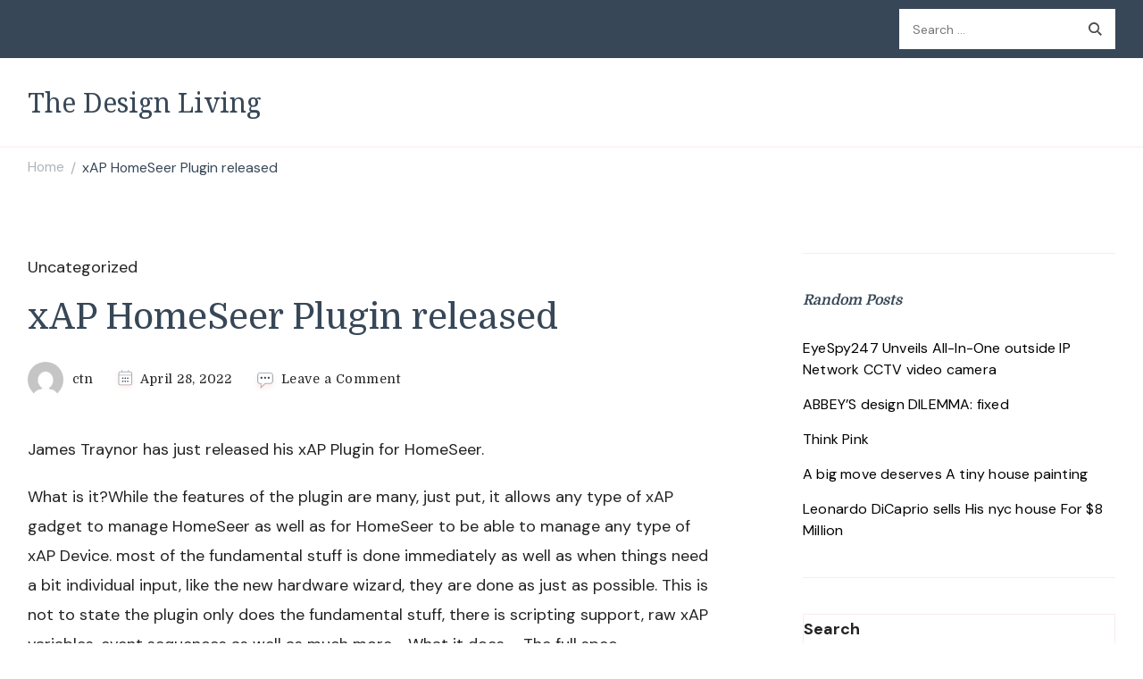

--- FILE ---
content_type: text/css
request_url: https://kym.buzzleasing.com/wp-content/themes/spicy-recipe/style.css?ver=1.0.1
body_size: 19507
content:
/*
Theme Name: Spicy Recipe
Theme URI: https://blossomthemes.com/wordpress-themes/spicy-recipe/
Template: cookery-lite
Author: Blossom Themes
Author URI: https://blossomthemes.com/
Description: Spicy Recipe is a perfect theme for creating a professional food blog and recipe website. The theme is mobile-friendly, SEO optimized, Schema friendly, and loads fast to help you rank your recipes higher on search engines. The theme is compatible with the Delicious Recipes plugin that includes top-notch features (such as recipe keys, cuisines, advance search, nutrition value, recipe blocks) to easily create and share your recipes. You can easily choose from unlimited colors and 1000+ Google fonts to change your website look and feel with a single click. With the Instagram section, you can share your recipe images and increase your followers. It also includes newsletter integration to help you grow your email subscribers. Spicy Recipe is translation-ready, RTL-ready, and WooCommerce compatible. Check demo at https://blossomthemes.com/theme-demo/?theme=spicy-recipe, read the documentation at https://docs.blossomthemes.com/spicy-recipe/, and get support at https://blossomthemes.com/support-ticket/.
Requires PHP: 5.6
Tested up to: 5.9
Version: 1.0.1
License: GNU General Public License v3 or later
License URI: http://www.gnu.org/licenses/gpl-3.0.html
Text Domain: spicy-recipe
Tags: blog,one-column,two-columns,right-sidebar,left-sidebar,footer-widgets,custom-background,custom-header,custom-menu,custom-logo,featured-images,threaded-comments,full-width-template,rtl-language-support,translation-ready,theme-options,photography,e-commerce
*/
/* 

/*====================================
variable
====================================*/
:root {
    --primary-font: 'DM Sans', sans-serif;
    --secondary-font: 'Domine', serif;
    --dr-primary-font: 'DM Sans', sans-serif;
    --dr-secondary-font: 'Domine', serif;
    --font-color: #232323;
    --font-color-rgb: 35, 35, 35;
    --primary-color: #b05045;
    --primary-color-rgb: 176, 80, 69;
    --secondary-color: #646f58;
    --secondary-color-rgb: 100, 111, 88;
    --black-color: #000000;
    --black-color-rgb: 0, 0, 0;
    --white-color: #ffffff;
    --white-color-rgb: 255, 255, 255;
}

/*====================================
SITE HEADER STYLE FOUR
====================================*/

.site-header.style-four {
    border-bottom: 1px solid rgba(var(--primary-color-rgb), 0.1);
}

.site-header.style-four .header-top {
    background: var(--heading-color);
    padding: 10px 0;
}

.site-header.style-four .header-top .header-left {
    flex: 1;
    display: flex;
    flex-wrap: wrap;
    align-items: center;
}

.site-header.style-four .header-top .header-left .secondary-menu {
    flex: initial;
}

.site-header.style-four .header-top .secondary-menu .toggle-btn {
    display: inline-block;
    min-height: auto;
    width: 40px;
    height: 40px;
    background: none;
    border: none;
    position: relative;
    padding: 0;
    margin-right: 10px;
}

.site-header.style-four .header-top .secondary-menu .toggle-btn .toggle-bar {
    background: var(--white-color);
    width: 30px;
    height: 3px;
    position: absolute;
    top: 0;
    right: 0;
    bottom: 0;
    left: 0;
    margin: auto;
    border-radius: 5px;
    overflow: hidden;
    -webkit-transition: all ease 0.35s;
    -moz-transition: all ease 0.35s;
    transition: all ease 0.35s;
}

.site-header.style-four .header-top .secondary-menu .toggle-btn .toggle-bar:first-child {
    top: -16px;
}

.site-header.style-four .header-top .secondary-menu .toggle-btn .toggle-bar:last-child {
    bottom: -16px;
}

.site-header.style-four .header-top .secondary-menu .toggle-btn:hover .toggle-bar {
    background: var(--primary-color);
}

.site-header.style-four .header-top .secondary-menu>div {
    position: fixed;
    top: 0;
    left: 0;
    width: 0;
    height: 100%;
    background: var(--white-color);
    box-shadow: 15px 0 15px rgba(var(--black-color-rgb), 0.15);
    z-index: 9999;
    overflow: hidden;
}

.site-header.style-four .header-top .secondary-menu .nav-menu {
    width: 320px;
}

.site-header.style-four .header-top .secondary-menu .close {
    width: 30px;
    height: 30px;
    display: block;
    min-height: auto;
    margin-left: auto;
    margin-top: 20px;
    margin-right: 20px;
    background: none;
    border: none;
    position: relative;
    color: inherit;
}

.site-header.style-four .header-top .secondary-menu:not(.menu-active) .close {
    visibility: hidden;
}

.site-header.style-four .header-top .secondary-menu .close::before,
.site-header.style-four .header-top .secondary-menu .close::after {
    content: "";
    background: var(--primary-color);
    width: 100%;
    height: 3px;
    position: absolute;
    top: 0;
    right: 0;
    bottom: 0;
    left: 0;
    margin: auto;
    border-radius: 5px;
    -webkit-transform: rotate(45deg);
    -moz-transform: rotate(45deg);
    transform: rotate(45deg);
    -webkit-transition: all ease 0.35s;
    -moz-transition: all ease 0.35s;
    transition: all ease 0.35s;
}

.site-header.style-four .header-top .secondary-menu .close::after {
    -webkit-transform: rotate(-45deg);
    -moz-transform: rotate(-45deg);
    transform: rotate(-45deg);
}

.site-header.style-four .header-top .secondary-menu .close:hover::before,
.site-header.style-four .header-top .secondary-menu .close:hover::after {
    background: var(--secondary-color);
}

.site-header.style-four .header-top .secondary-menu .nav-menu {
    display: block;
    padding-left: 20px;
    padding-right: 20px;
    margin-top: 40px;
    height: calc(100% - 100px);
    overflow: auto;
    visibility: hidden;
}

.site-header.style-four .header-top .secondary-menu.menu-active .nav-menu {
    visibility: visible;
}

.site-header.style-four .header-top .secondary-menu .nav-menu li {
    display: block;
    font-size: 1em;
    margin-right: 0;
}

.site-header.style-four .header-top .secondary-menu .nav-menu li a {
    display: block;
    border-bottom: 1px solid rgba(var(--primary-color-rgb), 0.15);
    padding: 12px 30px 12px 0;
}

.site-header.style-four .header-top .secondary-menu ul ul {
    position: static;
    opacity: 1;
    clip: inherit;
    width: 100%;
    background: none;
    box-shadow: none;
    display: none;
    -webkit-transition: none;
    -moz-transition: none;
    transition: none;
}

.site-header.style-four .header-top .secondary-menu .nav-menu li .submenu-toggle {
    right: 0;
    top: 0;
    display: inline-block;
    width: 25px;
    text-align: center;
    height: 58px;
    line-height: 58px;
    font-size: 0.8888em;
    -webkit-transform: none;
    -moz-transform: none;
    transform: none;
}

.site-header.style-four .header-top .secondary-menu .nav-menu li .submenu-toggle.active {
    -webkit-transform: rotate(180deg);
    -moz-transform: rotate(180deg);
    transform: rotate(180deg);
}

.site-header.style-four .header-top .secondary-menu>.nav-menu {
    margin: 0;
    padding: 0;
    height: auto;
    width: auto;
    visibility: visible;
}

.site-header.style-four .header-top .secondary-menu>.nav-menu li {
    font-size: 0.78em;
}

.site-header.style-four .header-top .secondary-menu>.nav-menu .customize-unpreviewable {
    color: var(--white-color);
    padding: 0;
    border-bottom: none;
}

.site-header.style-four .header-top .header-social ul li a {
    width: 25px;
    height: 25px;
    color: var(--white-color);
}

.site-header.style-four .header-top .header-social ul li a:hover {
    color: var(--primary-color);
}

.site-header.style-four .header-top .search-form {
    max-width: 275px;
    width: 100%;
    background: var(--white-color);
    height: 45px;
}

.site-header.style-four .header-top .search-form label {
    width: calc(100% - 45px);
}

.site-header.style-four .header-top .search-form .search-field {
    min-height: auto;
    height: 45px;
    font-size: 0.7778em;
    font-family: var(--primary-font);
}

.site-header.style-four .header-top .search-form .search-submit {
    width: 45px;
    min-height: auto;
    height: 45px;
    background-repeat: no-repeat;
    background-position: center;
    background-size: 15px;
}

.site-header.style-four .header-main {
    margin-top: 30px;
    margin-bottom: 30px;
}

.site-header.style-four .header-main .container {
    display: flex;
    flex-wrap: wrap;
    align-items: center;
}

.site-header.style-four .header-main .site-branding.has-image-text {
    display: flex;
    flex-flow: row wrap;
    align-items: center;
}

.site-header.style-four .header-main .site-branding.has-image-text .site-title-wrap {
    padding-left: 15px;
}

.site-header.style-four .site-branding:not(.has-image-text) .site-title-wrap {
    text-align: left;
}

.site-header.style-four .header-main .main-navigation {
    flex: 1;
    padding-left: 20px;
    padding-right: 10px;
    display: flex;
    flex-direction: column;
    align-items: flex-end;
}

.site-header.style-four .header-main .main-navigation ul li a {
    padding-left: 25px;
    padding-right: 25px;
}

.site-header.style-four .header-main .main-navigation .nav-menu>li>.submenu-toggle {
    right: 10px;
}

.site-header.style-four .header-main .header-right {
    flex: initial;
    display: flex;
    flex-wrap: wrap;
    align-items: center;
    justify-content: flex-end;
}

/*====================================
Banner Style Two
====================================*/
.banner-slider.style-two .item-wrapper {
    padding-left: 30px;
    padding-right: 30px;
}

.banner-slider.style-two .item .banner-caption {
    position: relative;
    background: none;
    text-align: center;
    height: auto;
    display: block;
    padding-top: 30px;
}

.banner-slider.style-two .item .banner-caption .item-title{
    font-size: 1.33em;
    line-height: 1.46;
}

.banner-slider.style-two .item .banner-caption .item-title a{
    color: var(--heading-color);
}

.banner-slider.style-two .item .banner-caption .item-title a:hover{
    color: var(--primary-color);
}

.banner-slider.style-two .item .banner-caption .item-meta{
    margin-top: 5px;
}

.banner-slider.style-two .item .banner-caption .item-meta>span{
    color: var(--heading-color);
}

.banner-slider.style-two .item .banner-caption .item-meta>span.dr-category{
    top: -18px;
    bottom: auto;
}

.banner-slider.style-two .item .banner-caption .item-meta>span a:hover{
    color: var(--primary-color);
}

.banner-slider.style-two .dr-category .cat-name{
    background: var(--heading-color);
    color: var(--white-color);
}

/*================================
GRID WITH FIRST LG
================================*/

.grid-with-first-lg .site-main {
    display: flex;
    flex-wrap: wrap;
    margin-left: -3%;
    margin-right: -3%;
}

.grid-with-first-lg .site-main article {
    display: block;
    padding-left: 3%;
    padding-right: 3%;
    width: 50%;
    margin-top: 50px;
    padding-top: 50px;
    border-top: 1px solid rgba(var(--primary-color-rgb), 0.15);
}

.grid-with-first-lg .site-main article:first-child {
    width: 100%;
    margin-top: 0;
    padding-top: 0;
    border-top: none;
}
.grid-with-first-lg .content-area .dr-category a .cat-name{
    transform: translateX(0);
}

.grid-with-first-lg .site-main .post-thumbnail {
    width: 100%;
    margin-bottom: 25px;
}

.grid-with-first-lg .site-main .post-thumbnail+.content-wrap {
    width: 100%;
}

.grid-with-first-lg .site-main .content-wrap {
    padding-left: 0;
}

.grid-with-first-lg .site-main .post-thumbnail .dr-category {
    text-align: left;
    left: 0;
}

.grid-with-first-lg .site-main .dr-category a:first-child {
    margin-left: 0;
}

.grid-with-first-lg .site-main .dr-category .cat-name {
    left: 0 !important;
}

.grid-with-first-lg .site-main .dr-category .cat-name::before {
    right: auto;
    left: 11px;
}


/* .grid-with-first-lg .site-main article .entry-header {
    position: relative;
} */

.custom-background.grid-with-first-lg .site-main article .entry-header {
    position: static;
}

.grid-with-first-lg .site-main article:first-child .entry-title {
    font-size: 2em;
}

.grid-with-first-lg .site-main article .entry-meta>span {
    font-size: 0.7778em;
}

.grid-with-first-lg .site-main article .floated-meta {
    left: -40px;
}

.grid-with-first-lg .site-main .entry-footer {
    align-items: initial;
}
@media screen and (max-width: 767px){
    .grid-with-first-lg .site-main article {
        width: 100%;
        padding-left: 0;
        padding-right: 0;
    }
}


.custom-background.grid-with-first-lg .site-main article .floated-meta {
    left: 0;
}

.banner-slider.style-two .dr-category .cat-name::before{
    border-bottom-color: var(--heading-color);
}


.banner-slider.style-two .owl-carousel .owl-nav [class*="owl-"],
.banner-slider.style-two .owl-carousel .owl-nav button[class*="owl-"]{
    top: 35%;
    width: 67px;
    height: 67px;
}

.banner-slider.style-two .item .banner-caption .item-meta>span svg.icon {
    /* vertical-align: -13px; */
    width: 15px;
    height: 15px;
    margin-right: 5px;
    vertical-align: -3px;
    fill: #e84e3b;
    -webkit-filter: drop-shadow(0 3px 6px rgba(232, 78, 59, 0.26));
    filter: drop-shadow(0 3px 6px rgba(232, 78, 59, 0.26));
    display: inline-block;
}

.banner-slider.style-two .item .banner-caption .item-meta>span svg.icon+span {
    vertical-align: middle;
}
.banner-slider.style-two .banner-caption .post-categories li{
    display: inline-block;
}
.site-main article .entry-header .post-cat .post-categories li{
    display: inline-block;
}

/*=================================
accessiblity 
=================================*/

@media(min-width:1025px) {

    
    .main-navigation .submenu-toggle {
        display: none;
    }
  
   
    .main-navigation .nav-menu>li.menu-item-has-children>a::after {
        content: "";
        background-image: url("data:image/svg+xml,%3Csvg class='svg-inline--fa fa-chevron-down fa-w-14' aria-hidden='true' data-prefix='fas' data-icon='chevron-down' role='img' xmlns='http://www.w3.org/2000/svg' viewBox='0 0 448 512' data-fa-i2svg=''%3E%3Cpath fill='currentColor' d='M207.029 381.476L12.686 187.132c-9.373-9.373-9.373-24.569 0-33.941l22.667-22.667c9.357-9.357 24.522-9.375 33.901-.04L224 284.505l154.745-154.021c9.379-9.335 24.544-9.317 33.901.04l22.667 22.667c9.373 9.373 9.373 24.569 0 33.941L240.971 381.476c-9.373 9.372-24.569 9.372-33.942 0z'%3E%3C/path%3E%3C/svg%3E");
        display: inline-block;
        width: 0.8em;
        height: 0.8em;
        background-repeat: no-repeat;
        margin-left: 7px;
    }
   
    .main-navigation .nav-menu>li.menu-item-has-children.hover>a::after,
    .main-navigation .nav-menu>li.menu-item-has-children:hover>a::after {
       
      background-image: url("data:image/svg+xml,%3Csvg class='svg-inline--fa fa-chevron-down fa-w-14' aria-hidden='true' data-prefix='fas' data-icon='chevron-down' role='img' xmlns='http://www.w3.org/2000/svg' viewBox='0 0 448 512' data-fa-i2svg=''%3E%3Cpath fill='%23b05045' d='M207.029 381.476L12.686 187.132c-9.373-9.373-9.373-24.569 0-33.941l22.667-22.667c9.357-9.357 24.522-9.375 33.901-.04L224 284.505l154.745-154.021c9.379-9.335 24.544-9.317 33.901.04l22.667 22.667c9.373 9.373 9.373 24.569 0 33.941L240.971 381.476c-9.373 9.372-24.569 9.372-33.942 0z'%3E%3C/path%3E%3C/svg%3E");
        
    }
  
    
    .main-navigation .nav-menu li .sub-menu li.menu-item-has-children>a {
        position: relative;
  
    }
  
    
    .main-navigation .nav-menu li .sub-menu li.menu-item-has-children>a::after {
        content: "";
        background-image: url("data:image/svg+xml,%3Csvg class='svg-inline--fa fa-chevron-down fa-w-14' aria-hidden='true' data-prefix='fas' data-icon='chevron-down' role='img' xmlns='http://www.w3.org/2000/svg' viewBox='0 0 448 512' data-fa-i2svg=''%3E%3Cpath fill='currentColor' d='M207.029 381.476L12.686 187.132c-9.373-9.373-9.373-24.569 0-33.941l22.667-22.667c9.357-9.357 24.522-9.375 33.901-.04L224 284.505l154.745-154.021c9.379-9.335 24.544-9.317 33.901.04l22.667 22.667c9.373 9.373 9.373 24.569 0 33.941L240.971 381.476c-9.373 9.372-24.569 9.372-33.942 0z'%3E%3C/path%3E%3C/svg%3E");
        position: absolute;
        right: 7px;
        top: 22px;
        width: 0.8em;
        height: 0.8em;
        background-repeat: no-repeat;
        transform: rotate(-90deg);
    }

    .main-navigation .nav-menu li .sub-menu li.menu-item-has-children.hover>a::after,
    .main-navigation .nav-menu li .sub-menu li.menu-item-has-children:hover>a::after{
      background-image: url("data:image/svg+xml,%3Csvg class='svg-inline--fa fa-chevron-down fa-w-14' aria-hidden='true' data-prefix='fas' data-icon='chevron-down' role='img' xmlns='http://www.w3.org/2000/svg' viewBox='0 0 448 512' data-fa-i2svg=''%3E%3Cpath fill='%23b05045' d='M207.029 381.476L12.686 187.132c-9.373-9.373-9.373-24.569 0-33.941l22.667-22.667c9.357-9.357 24.522-9.375 33.901-.04L224 284.505l154.745-154.021c9.379-9.335 24.544-9.317 33.901.04l22.667 22.667c9.373 9.373 9.373 24.569 0 33.941L240.971 381.476c-9.373 9.372-24.569 9.372-33.942 0z'%3E%3C/path%3E%3C/svg%3E");
     }
   
    .site-header.style-four .main-navigation .nav-menu>li:nth-last-of-type(1)>.sub-menu  li a::after,
    .site-header.style-four .main-navigation .nav-menu>li:nth-last-of-type(3)>.sub-menu li a::after,
    .site-header.style-four .main-navigation .nav-menu>li:nth-last-of-type(2)>.sub-menu  li a::after{
         transform: rotate(90deg);
     }
    
    /* .site-header.style-four .main-navigation .nav-menu>li:nth-last-of-type(1)>.sub-menu .sub-menu, .site-header.style-four .main-navigation .nav-menu>li:nth-last-of-type(2)>.sub-menu .sub-menu, .site-header.style-four .main-navigation .nav-menu>li:nth-last-of-type(3)>.sub-menu .sub-menu {
        left: 100%;
        right: auto;
    } */
  
  }

  /* issues fixs */

  .about-section .widget-featured-holder .img-holder+.text-holder {
    width: calc(50% - 45px);
    margin-left: 45px;
}

.widget .widget-title {
    font-size: 2.22em;
}

.dr-summary-holder .dr-title-wrap .dr-entry-meta .dr-category a:hover {
    color: var(--primary-color);
}

/* .site-main article .content-wrap {
    padding-left: 0px;
} */

/* .list-with-first-lg .site-main article:not(:first-child) .post-thumbnail {
    width: 100%;
} */

/* .site-main article .post-thumbnail+.content-wrap {
    width: 100%;
} */

/* @media screen and (max-width: 1330px){
.single-recipe-one .site-main article .dr-entry-content {
    padding-left: 0px;
}
} */

@media screen and (max-width: 1024px){
.about-section .widget_blossomtheme_featured_page_widget .right .img-holder+.text-holder {
    width: 100%;
}

.about-section .widget_blossomtheme_featured_page_widget .right .img-holder+.text-holder {
    width: 100%;
}

.about-section .widget-featured-holder .img-holder+.text-holder {
    width: 100%;
    margin: 0;
}
}

--- FILE ---
content_type: application/x-javascript
request_url: https://kym.buzzleasing.com/wp-content/themes/cookery-lite/js/modal-accessibility.min.js?ver=1.0.1
body_size: 6169
content:
/*! cookery-lite 1.0.6 2022-04-07 1:02:22 PM */
var cookerylite=cookerylite||{};function cookeryliteDomReady(e){if("function"==typeof e)return"interactive"===document.readyState||"complete"===document.readyState?e():void document.addEventListener("DOMContentLoaded",e,!1)}function cookeryliteToggleAttribute(e,t,o,n){void 0===o&&(o=!0),void 0===n&&(n=!1),e.getAttribute(t)!==o?e.setAttribute(t,o):e.setAttribute(t,n)}function cookeryliteFindParents(e,o){var n=[];return function e(t){t=t.parentNode;t instanceof HTMLElement&&(t.matches(o)&&n.push(t),e(t))}(e),n}cookerylite.createEvent=function(e){var t;return"function"==typeof window.Event?t=new Event(e):(t=document.createEvent("Event")).initEvent(e,!0,!1),t},cookerylite.coverModals={init:function(){document.querySelector(".cover-modal")&&(this.onToggle(),this.closeOnEscape(),this.hideAndShowModals(),this.keepFocusInModal())},onToggle:function(){document.querySelectorAll(".cover-modal").forEach(function(e){e.addEventListener("toggled",function(e){var e=e.target,t=document.body;e.classList.contains("active")?t.classList.add("showing-modal"):(t.classList.remove("showing-modal"),t.classList.add("hiding-modal"),setTimeout(function(){t.classList.remove("hiding-modal")},500))})})},closeOnEscape:function(){document.addEventListener("keydown",function(e){27===e.keyCode&&(e.preventDefault(),document.querySelectorAll(".cover-modal.active").forEach(function(e){this.untoggleModal(e)}.bind(this)))}.bind(this))},hideAndShowModals:function(){var c=document,a=window,e=c.querySelectorAll(".cover-modal"),r=c.documentElement.style,s=c.querySelector("#wpadminbar");function d(e){var t,o=a.pageYOffset;return s?(t=o+s.getBoundingClientRect().height,e?-t:t):0===o?0:-o}function u(){return{"overflow-y":a.innerHeight>c.documentElement.getBoundingClientRect().height?"hidden":"scroll",position:"fixed",width:"100%",top:d(!0)+"px",left:0}}e.forEach(function(i){i.addEventListener("toggle-target-before-inactive",function(e){var t=u(),o=a.pageYOffset,n=Math.abs(d())-o+"px",l=a.matchMedia("(max-width: 600px)");e.target===i&&(Object.keys(t).forEach(function(e){r.setProperty(e,t[e])}),a.cookerylite.scrolled=parseInt(t.top,10),s&&(c.body.style.setProperty("padding-top",n),l.matches&&(o>=d()?i.style.setProperty("top",0):i.style.setProperty("top",d()-o+"px"))),i.classList.add("show-modal"))}),i.addEventListener("toggle-target-after-inactive",function(e){e.target===i&&setTimeout(function(){var e=cookerylite.toggles.clickedEl;i.classList.remove("show-modal"),Object.keys(u()).forEach(function(e){r.removeProperty(e)}),s&&(c.body.style.removeProperty("padding-top"),i.style.removeProperty("top")),!1!==e&&(e.focus(),e=!1),a.scrollTo(0,Math.abs(a.cookerylite.scrolled+d())),a.cookerylite.scrolled=0},500)})})},untoggleModal:function(e){var t,o=!1;e.dataset.modalTargetString&&(t=e.dataset.modalTargetString,o=document.querySelector('*[data-toggle-target="'+t+'"]')),o?o.click():e.classList.remove("active")},keepFocusInModal:function(){var r=document;r.addEventListener("keydown",function(e){var t,o,n,l,i,c,a=cookerylite.toggles.clickedEl;a&&r.body.classList.contains("showing-modal")&&(a=a.dataset.toggleTarget,i="input, a, button",l=r.querySelector(a),t=l.querySelectorAll(i),t=Array.prototype.slice.call(t),".menu-modal"===a&&(o=(o=window.matchMedia("(min-width: 99999px)").matches)?".expanded-menu":".mobile-menu",(t=t.filter(function(e){return null!==e.closest(o)&&null!==e.offsetParent})).unshift(r.querySelector(".close-nav-toggle")),(n=r.querySelector(".menu-bottom > nav"))&&n.querySelectorAll(i).forEach(function(e){t.push(e)})),".main-menu-modal"===a&&(o=(o=window.matchMedia("(min-width: 1025px)").matches)?".expanded-menu":".mobile-menu",(t=t.filter(function(e){return null!==e.closest(o)&&null!==e.offsetParent})).unshift(r.querySelector(".close-main-nav-toggle")),(n=r.querySelector(".menu-bottom > nav"))&&n.querySelectorAll(i).forEach(function(e){t.push(e)})),l=t[t.length-1],a=t[0],n=r.activeElement,i=9===e.keyCode,!(c=e.shiftKey)&&i&&l===n&&(e.preventDefault(),a.focus()),c&&i&&a===n&&(e.preventDefault(),l.focus()))})}},cookerylite.modalMenu={init:function(){this.expandLevel()},expandLevel:function(){document.querySelectorAll(".modal-menu").forEach(function(e){e=e.querySelector(".current-menu-item");e&&cookeryliteFindParents(e,"li").forEach(function(e){e=e.querySelector(".submenu-toggle");e&&cookerylite.toggles.performToggle(e,!0)})})}},cookerylite.toggles={clickedEl:!1,init:function(){this.toggle()},performToggle:function(e,n){var l,i,c=this,a=document,r=e,s=r.dataset.toggleTarget,d="active";a.querySelectorAll(".show-modal").length||(c.clickedEl=a.activeElement),(l="next"===s?r.nextSibling:a.querySelector(s)).classList.contains(d)?l.dispatchEvent(cookerylite.createEvent("toggle-target-before-active")):l.dispatchEvent(cookerylite.createEvent("toggle-target-before-inactive")),i=r.dataset.classToToggle||d,e=0,l.classList.contains("cover-modal")&&(e=10),setTimeout(function(){var e,t=l.classList.contains("sub-menu")?r.closest(".menu-item").querySelector(".sub-menu"):l,o=r.dataset.toggleDuration;"slidetoggle"!==r.dataset.toggleType||n||"0"===o?t.classList.toggle(i):cookeryliteMenuToggle(t,o),("next"===s||l.classList.contains("sub-menu")?r:a.querySelector('*[data-toggle-target="'+s+'"]')).classList.toggle(d),cookeryliteToggleAttribute(r,"aria-expanded","true","false"),c.clickedEl&&-1!==r.getAttribute("class").indexOf("close-")&&cookeryliteToggleAttribute(c.clickedEl,"aria-expanded","true","false"),r.dataset.toggleBodyClass&&a.body.classList.toggle(r.dataset.toggleBodyClass),r.dataset.setFocus&&(e=a.querySelector(r.dataset.setFocus))&&(l.classList.contains(d)?e.focus():e.blur()),l.dispatchEvent(cookerylite.createEvent("toggled")),l.classList.contains(d)?l.dispatchEvent(cookerylite.createEvent("toggle-target-after-active")):l.dispatchEvent(cookerylite.createEvent("toggle-target-after-inactive"))},e)},toggle:function(){var o=this;document.querySelectorAll("*[data-toggle-target]").forEach(function(t){t.addEventListener("click",function(e){e.preventDefault(),o.performToggle(t)})})}},cookeryliteDomReady(function(){cookerylite.toggles.init(),cookerylite.coverModals.init()});